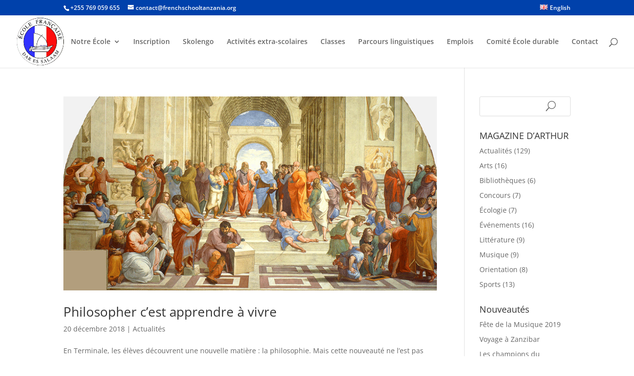

--- FILE ---
content_type: text/css
request_url: https://www.frenchschooltanzania.org/wp-content/themes/divi_child/style.css?ver=4.25.2
body_size: 347
content:
/*
Theme Name:     Divi_child
Description:    
Author:         frenchadmin
Template:       Divi

(optional values you can add: Theme URI, Author URI, Version, License, License URI, Tags, Text Domain)
*/
/*---------------------------------------------------------------*/ 
/*------Replace the Search Button with an Icon by Divi Soup------*/ 
/*---------------------------------------------------------------*/
/*Hide the search button*/
.ds-icon-search input.et_pb_searchsubmit,
.widget_search input#searchsubmit {
    background: transparent;
    color: transparent;
    border: none;
    width: 55px;
    z-index: 2;
}
/*Add padding to the search input field*/
.ds-icon-search input.et_pb_s,
.widget_search input#s {
    padding-right: 55px !important;
}
/*Add the icon*/
.ds-icon-search .et_pb_searchform:before,
.widget_search::before {
    content: '\55';
    position: absolute;
    font-family: 'ETModules';
    z-index: 1;
    right: 0;
    font-size: 20px;
    padding: 8px 30px;
}

/*---------------------------------------------------------------*/ 
/*---End - Replace the Search Button with an Icon by Divi Soup---*/ 
/*---------------------------------------------------------------*/